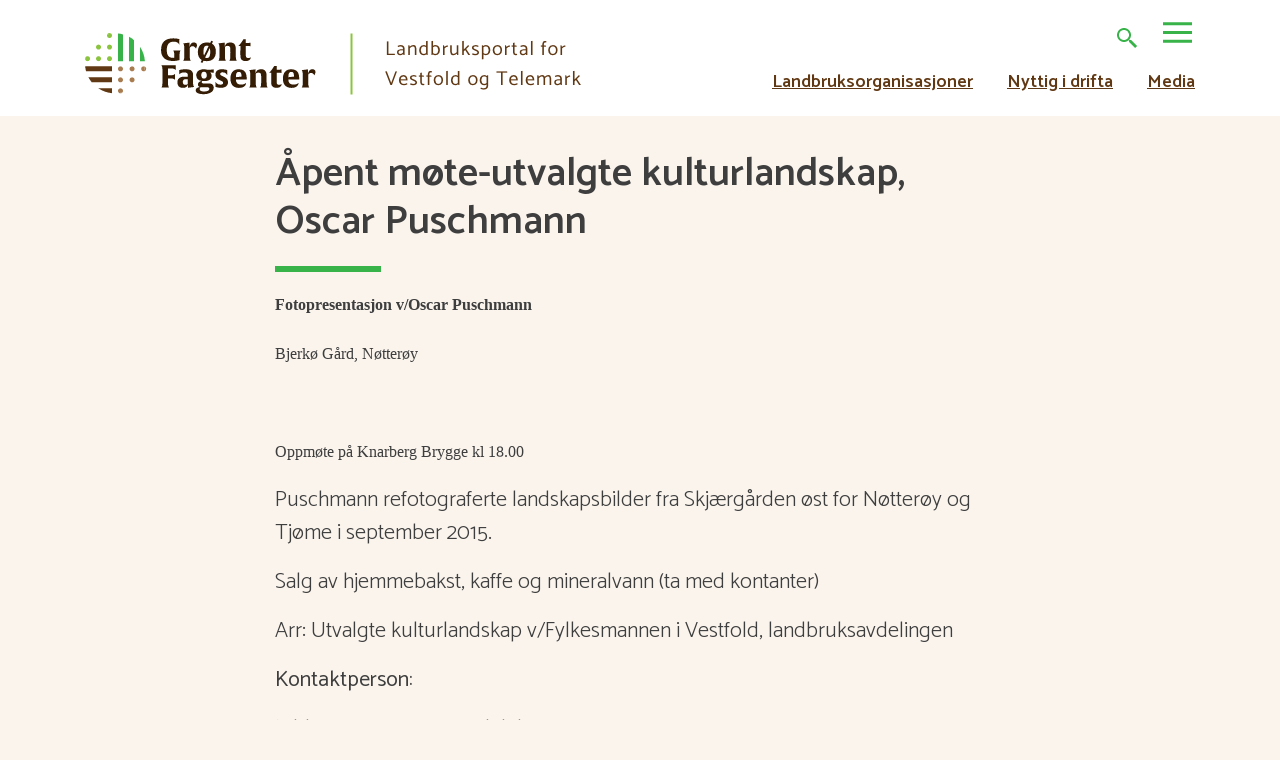

--- FILE ---
content_type: text/html; charset=UTF-8
request_url: https://www.grontfagsenter.no/nyheter/apent-mote-utvalgte-kulturlandskap-oscar-puschmann/
body_size: 15350
content:
<!doctype html>
<html lang="nb-NO" class="no-js">
	<head>
		<meta charset="UTF-8">
		<title>Åpent møte-utvalgte kulturlandskap, Oscar Puschmann - Grønt Fagsenter</title>
		
		<link href="https://grontfagsenter.no/wp-content/uploads/2019/12/gf-ikon.png" rel="shortcut icon">
		<link href="https://grontfagsenter.no/wp-content/uploads/2019/12/gf-ikon.png" rel="apple-touch-icon-precomposed">
		<meta http-equiv="X-UA-Compatible" content="IE=edge,chrome=1">
		<meta name="viewport" content="width=device-width, initial-scale=1.0">
		<meta name="description" content="Landbruksportalen Grønt Fagsente er den viktigste informasjonskanalen til bøndene i Vestfold. Nå utvides horisonten og vi blir en nettportal for landbruket i Vestfold og Telemark!">
		<link rel="stylesheet" href="https://stackpath.bootstrapcdn.com/bootstrap/4.3.1/css/bootstrap.min.css" integrity="sha384-ggOyR0iXCbMQv3Xipma34MD+dH/1fQ784/j6cY/iJTQUOhcWr7x9JvoRxT2MZw1T" crossorigin="anonymous">
		<link rel="stylesheet" href="https://www.grontfagsenter.no/wp-content/themes/grontfagsenter/style.css?v=2">
		<link href="https://fonts.googleapis.com/css?family=Catamaran:300,400,600&display=swap" rel="stylesheet">
		<script src="https://cdnjs.cloudflare.com/ajax/libs/jquery/3.5.1/jquery.min.js"></script>    
		<meta name='robots' content='index, follow, max-image-preview:large, max-snippet:-1, max-video-preview:-1' />

	<!-- This site is optimized with the Yoast SEO plugin v26.8 - https://yoast.com/product/yoast-seo-wordpress/ -->
	<link rel="canonical" href="https://www.grontfagsenter.no/nyheter/apent-mote-utvalgte-kulturlandskap-oscar-puschmann/" />
	<meta property="og:locale" content="nb_NO" />
	<meta property="og:type" content="article" />
	<meta property="og:title" content="Åpent møte-utvalgte kulturlandskap, Oscar Puschmann - Grønt Fagsenter" />
	<meta property="og:description" content="Fotopresentasjon v/Oscar Puschmann      Bjerk&oslash; G&aring;rd, N&oslash;tter&oslash;y&nbsp;      &nbsp;     Oppm&oslash;te p&aring; Knarberg Brygge kl 18.00      Puschmann refotograferte landskapsbilder fra Skj&aelig;rg&aring;rden &oslash;st for N&oslash;tter&oslash;y og Tj&oslash;me i september 2015.      Salg av hjemmebakst, kaffe og mineralvann (ta med kontanter)           Arr: Utvalgte kulturlandskap v/Fylkesmannen i Vestfold, landbruksavdelingen      Kontaktperson:&nbsp;      Hilde Marianne Lien, Mobil tlf. 906 77 316E-post: fmvehml@fylkesmannen.no&nbsp;      &nbsp;      Last ned invitasjonen Sommertreff UKL      &nbsp;" />
	<meta property="og:url" content="https://www.grontfagsenter.no/nyheter/apent-mote-utvalgte-kulturlandskap-oscar-puschmann/" />
	<meta property="og:site_name" content="Grønt Fagsenter" />
	<meta property="article:published_time" content="2019-11-08T14:23:47+00:00" />
	<meta property="article:modified_time" content="2019-11-10T21:20:04+00:00" />
	<meta property="og:image" content="https://www.grontfagsenter.no/wp-content/uploads/2019/12/gf-fb.jpg" />
	<meta property="og:image:width" content="1200" />
	<meta property="og:image:height" content="621" />
	<meta property="og:image:type" content="image/jpeg" />
	<meta name="author" content="gront_admin" />
	<meta name="twitter:card" content="summary_large_image" />
	<script type="application/ld+json" class="yoast-schema-graph">{"@context":"https://schema.org","@graph":[{"@type":"Article","@id":"https://www.grontfagsenter.no/nyheter/apent-mote-utvalgte-kulturlandskap-oscar-puschmann/#article","isPartOf":{"@id":"https://www.grontfagsenter.no/nyheter/apent-mote-utvalgte-kulturlandskap-oscar-puschmann/"},"author":{"name":"gront_admin","@id":"https://www.grontfagsenter.no/#/schema/person/ba052eda0030460477898acd260dd86e"},"headline":"Åpent møte-utvalgte kulturlandskap, Oscar Puschmann","datePublished":"2019-11-08T14:23:47+00:00","dateModified":"2019-11-10T21:20:04+00:00","mainEntityOfPage":{"@id":"https://www.grontfagsenter.no/nyheter/apent-mote-utvalgte-kulturlandskap-oscar-puschmann/"},"wordCount":6,"commentCount":0,"articleSection":["Nyheter"],"inLanguage":"nb-NO","potentialAction":[{"@type":"CommentAction","name":"Comment","target":["https://www.grontfagsenter.no/nyheter/apent-mote-utvalgte-kulturlandskap-oscar-puschmann/#respond"]}]},{"@type":"WebPage","@id":"https://www.grontfagsenter.no/nyheter/apent-mote-utvalgte-kulturlandskap-oscar-puschmann/","url":"https://www.grontfagsenter.no/nyheter/apent-mote-utvalgte-kulturlandskap-oscar-puschmann/","name":"Åpent møte-utvalgte kulturlandskap, Oscar Puschmann - Grønt Fagsenter","isPartOf":{"@id":"https://www.grontfagsenter.no/#website"},"datePublished":"2019-11-08T14:23:47+00:00","dateModified":"2019-11-10T21:20:04+00:00","author":{"@id":"https://www.grontfagsenter.no/#/schema/person/ba052eda0030460477898acd260dd86e"},"breadcrumb":{"@id":"https://www.grontfagsenter.no/nyheter/apent-mote-utvalgte-kulturlandskap-oscar-puschmann/#breadcrumb"},"inLanguage":"nb-NO","potentialAction":[{"@type":"ReadAction","target":["https://www.grontfagsenter.no/nyheter/apent-mote-utvalgte-kulturlandskap-oscar-puschmann/"]}]},{"@type":"BreadcrumbList","@id":"https://www.grontfagsenter.no/nyheter/apent-mote-utvalgte-kulturlandskap-oscar-puschmann/#breadcrumb","itemListElement":[{"@type":"ListItem","position":1,"name":"Hjem","item":"https://www.grontfagsenter.no/"},{"@type":"ListItem","position":2,"name":"Åpent møte-utvalgte kulturlandskap, Oscar Puschmann"}]},{"@type":"WebSite","@id":"https://www.grontfagsenter.no/#website","url":"https://www.grontfagsenter.no/","name":"Grønt Fagsenter","description":"Landbruksportalen Grønt Fagsente er den viktigste informasjonskanalen til bøndene i Vestfold. Nå utvides horisonten og vi blir en nettportal for landbruket i Vestfold og Telemark!","potentialAction":[{"@type":"SearchAction","target":{"@type":"EntryPoint","urlTemplate":"https://www.grontfagsenter.no/?s={search_term_string}"},"query-input":{"@type":"PropertyValueSpecification","valueRequired":true,"valueName":"search_term_string"}}],"inLanguage":"nb-NO"},{"@type":"Person","@id":"https://www.grontfagsenter.no/#/schema/person/ba052eda0030460477898acd260dd86e","name":"gront_admin","image":{"@type":"ImageObject","inLanguage":"nb-NO","@id":"https://www.grontfagsenter.no/#/schema/person/image/","url":"https://secure.gravatar.com/avatar/e32aa33472e9e85ab120e9bba303fdda1a9e8a9fc57c3262dac2d49463ebd216?s=96&d=mm&r=g","contentUrl":"https://secure.gravatar.com/avatar/e32aa33472e9e85ab120e9bba303fdda1a9e8a9fc57c3262dac2d49463ebd216?s=96&d=mm&r=g","caption":"gront_admin"},"url":"https://www.grontfagsenter.no/author/gront_admin/"}]}</script>
	<!-- / Yoast SEO plugin. -->


<link rel='dns-prefetch' href='//static.addtoany.com' />
<link rel='dns-prefetch' href='//cdn.polyfill.io' />
<link rel='dns-prefetch' href='//ajax.googleapis.com' />
<link rel="alternate" title="oEmbed (JSON)" type="application/json+oembed" href="https://www.grontfagsenter.no/wp-json/oembed/1.0/embed?url=https%3A%2F%2Fwww.grontfagsenter.no%2Fnyheter%2Fapent-mote-utvalgte-kulturlandskap-oscar-puschmann%2F" />
<link rel="alternate" title="oEmbed (XML)" type="text/xml+oembed" href="https://www.grontfagsenter.no/wp-json/oembed/1.0/embed?url=https%3A%2F%2Fwww.grontfagsenter.no%2Fnyheter%2Fapent-mote-utvalgte-kulturlandskap-oscar-puschmann%2F&#038;format=xml" />
		
	<style id='wp-img-auto-sizes-contain-inline-css' type='text/css'>
img:is([sizes=auto i],[sizes^="auto," i]){contain-intrinsic-size:3000px 1500px}
/*# sourceURL=wp-img-auto-sizes-contain-inline-css */
</style>
<style id='wp-emoji-styles-inline-css' type='text/css'>

	img.wp-smiley, img.emoji {
		display: inline !important;
		border: none !important;
		box-shadow: none !important;
		height: 1em !important;
		width: 1em !important;
		margin: 0 0.07em !important;
		vertical-align: -0.1em !important;
		background: none !important;
		padding: 0 !important;
	}
/*# sourceURL=wp-emoji-styles-inline-css */
</style>
<style id='classic-theme-styles-inline-css' type='text/css'>
/*! This file is auto-generated */
.wp-block-button__link{color:#fff;background-color:#32373c;border-radius:9999px;box-shadow:none;text-decoration:none;padding:calc(.667em + 2px) calc(1.333em + 2px);font-size:1.125em}.wp-block-file__button{background:#32373c;color:#fff;text-decoration:none}
/*# sourceURL=/wp-includes/css/classic-themes.min.css */
</style>
<link rel='stylesheet' id='wpmf-gallery-popup-style-css' href='https://www.grontfagsenter.no/wp-content/plugins/wp-media-folder/assets/css/display-gallery/magnific-popup.css?ver=6.1.9' type='text/css' media='all' />
<link rel='stylesheet' id='addtoany-css' href='https://www.grontfagsenter.no/wp-content/plugins/add-to-any/addtoany.min.css?ver=1.16' type='text/css' media='all' />
<link rel='stylesheet' id='fullcalendar-min-css-css' href='https://www.grontfagsenter.no/wp-content/plugins/calendar-anything/assets/fullcalendar/packages/core/main.min.css?ver=aed713761e1b3352137622767ceedf9b' type='text/css' media='all' />
<style id='fullcalendar-min-css-inline-css' type='text/css'>
.cmcal-calendar-container.cmcal-calendar-9  
                                body .fc,.cmcal-calendar-container.cmcal-calendar-9 
                                .fc ,.cmcal-calendar-container.cmcal-calendar-9    
                                .fc button,.cmcal-calendar-container.cmcal-calendar-9 
                                .fc a,.cmcal-calendar-container.cmcal-calendar-9 
                                .fc h2
                                 {font-family:Catamaran;font-size:16px;text-align:left; }.cmcal-calendar-container.cmcal-calendar-9 
                                .fc-toolbar {background-color:#37b34a; }.cmcal-calendar-container.cmcal-calendar-9 
                                .fc-toolbar .fc-button {background-color:transparent; }.cmcal-calendar-container.cmcal-calendar-9 
                                .fc-toolbar .fc-button:hover,.cmcal-calendar-container.cmcal-calendar-9 
                                .fc-toolbar .fc-button.fc-button-active {background-color:transparent; }.cmcal-calendar-container.cmcal-calendar-9 
                                .fc-toolbar .fc-button.fc-state-disabled {background-color:transparent; }.cmcal-calendar-container.cmcal-calendar-9 
                                .fc-toolbar
                                 {margin-bottom:15px; }.cmcal-calendar-container.cmcal-calendar-9 
                    .fc-day-number,.cmcal-calendar-container.cmcal-calendar-9 
                    .fc-other-month .fc-day-number
                     {line-height:20px;width:20px;display:inline-block; }.cmcal-calendar-container.cmcal-calendar-9 
                                .fc-day-number {background-color:transparent; }.cmcal-calendar-container.cmcal-calendar-9 
                                .fc-today .fc-day-number {background-color:#37b34a !important; }.cmcal-calendar-container.cmcal-calendar-9 
                                .fc-dayGridMonth-view .fc-week:nth-child(odd) .fc-bg table td:nth-child(odd) ,.cmcal-calendar-container.cmcal-calendar-9 
                                .fc-dayGridMonth-view .fc-week:nth-child(even) .fc-bg table td:nth-child(even)  {background-color:#ffffff; }.cmcal-calendar-container.cmcal-calendar-9 
                                .fc-dayGridMonth-view .fc-week:nth-child(even) .fc-bg table td:nth-child(odd) ,.cmcal-calendar-container.cmcal-calendar-9 
                                .fc-dayGridMonth-view .fc-week:nth-child(odd) .fc-bg table td:nth-child(even) {background-color:#fcfcfc; }.cmcal-calendar-container.cmcal-calendar-9 
                                .fc .fc-row td.fc-day-top,.cmcal-calendar-container.cmcal-calendar-9  
                                .fc .fc-row td.fc-day-top a,.cmcal-calendar-container.cmcal-calendar-9  
                                .fc .fc-bg td.fc-day,.cmcal-calendar-container.cmcal-calendar-9 
                                 {color:#0a0a0a; }.cmcal-calendar-container.cmcal-calendar-9 
                                .fc-today .fc-day-number,.cmcal-calendar-container.cmcal-calendar-9 
                                .fc .fc-row td.fc-today a,.cmcal-calendar-container.cmcal-calendar-9  
                                 {color:#5b5b5b; }.cmcal-calendar-container.cmcal-calendar-9 
                                .fc-other-month .fc-day-number,.cmcal-calendar-container.cmcal-calendar-9  
                                .fc .fc-bg td.fc-day.fc-other-month,.cmcal-calendar-container.cmcal-calendar-9 
                                .fc .fc-row td.fc-day-top.fc-other-month a
                                 {color:#636363; }.cmcal-calendar-container.cmcal-calendar-9 
                                .fc .fc-content-skeleton .fc-day-top.has-events .fc-day-number {font-family:Catamaran;line-height:20px;color:#37b34a; }.cmcal-calendar-container.cmcal-calendar-9 
                                .fc-event,.cmcal-calendar-container.cmcal-calendar-9                                 
                                .fc-list-table .fc-list-item .fc-widget-content {background-color:#a3405a; }.cmcal-calendar-container.cmcal-calendar-9 
                                .fc-event-container,.cmcal-calendar-container.cmcal-calendar-9 
                                a.fc-event,.cmcal-calendar-container.cmcal-calendar-9 
                                .fc-unthemed td.fc-event-container .fc-event,.cmcal-calendar-container.cmcal-calendar-9 
                                .fc-list-item td,.cmcal-calendar-container.cmcal-calendar-9 
                                .fc-list-item td a
                                 {font-family:Catamaran;color:#ffffff; }.cmcal-calendar-container.cmcal-calendar-9 
                                .fc-event,.cmcal-calendar-container.cmcal-calendar-9 
                                .fc-event.fc-h-event,.cmcal-calendar-container.cmcal-calendar-9 
                                .fc .fc-list-item td.fc-widget-content
                                 {padding-top:5px;padding-right:5px;padding-bottom:5px;padding-left:5px; } 
.cmcal-calendar-container.cmcal-calendar-10  
                                body .fc,.cmcal-calendar-container.cmcal-calendar-10 
                                .fc ,.cmcal-calendar-container.cmcal-calendar-10    
                                .fc button,.cmcal-calendar-container.cmcal-calendar-10 
                                .fc a,.cmcal-calendar-container.cmcal-calendar-10 
                                .fc h2
                                 {font-family:Catamaran;font-size:16px;text-align:left; }.cmcal-calendar-container.cmcal-calendar-10 
                                .fc-toolbar {background-color:#37b34a; }.cmcal-calendar-container.cmcal-calendar-10 
                                .fc-toolbar .fc-button {background-color:#ffffff; }.cmcal-calendar-container.cmcal-calendar-10 
                                .fc-toolbar .fc-button:hover,.cmcal-calendar-container.cmcal-calendar-10 
                                .fc-toolbar .fc-button.fc-button-active {background-color:#407f23; }.cmcal-calendar-container.cmcal-calendar-10 
                                .fc-button,.cmcal-calendar-container.cmcal-calendar-10 
                                .fc-state-default.fc-corner-right,.cmcal-calendar-container.cmcal-calendar-10 
                                .fc-state-default.fc-corner-left
                                 {border-top-left-radius:5px;border-top-right-radius:5px;border-bottom-left-radius:5px;border-bottom-right-radius:5px; }.cmcal-calendar-container.cmcal-calendar-10 
                                 .fc-toolbar .fc-button
                                 {color:#000000; }.cmcal-calendar-container.cmcal-calendar-10 
                                .fc-toolbar .fc-button:hover,.cmcal-calendar-container.cmcal-calendar-10 
                                .fc-toolbar .fc-button.fc-button-active {color:#ffffff; }.cmcal-calendar-container.cmcal-calendar-10 
                                .fc-toolbar
                                 {margin-bottom:15px; }.cmcal-calendar-container.cmcal-calendar-10 
                                .fc-toolbar
                                 {padding-top:10px;padding-right:10px;padding-bottom:5px;padding-left:10px; }.cmcal-calendar-container.cmcal-calendar-10 
                                .fc button,.cmcal-calendar-container.cmcal-calendar-10 
                                .fc-button.fc-button-active,.cmcal-calendar-container.cmcal-calendar-10 
                                .fc-center h2
                                 {padding-top:8px;padding-right:12px;padding-bottom:8px;padding-left:12px; }.cmcal-calendar-container.cmcal-calendar-10 
                    .fc-day-number,.cmcal-calendar-container.cmcal-calendar-10 
                    .fc-other-month .fc-day-number
                     {line-height:20px;width:20px;display:inline-block; }.cmcal-calendar-container.cmcal-calendar-10 
                                .fc-day-number {background-color:transparent; }.cmcal-calendar-container.cmcal-calendar-10 
                                .fc-today .fc-day-number {background-color:#37b34a !important; }.cmcal-calendar-container.cmcal-calendar-10 
                                .fc-dayGridMonth-view .fc-week:nth-child(odd) .fc-bg table td:nth-child(odd) ,.cmcal-calendar-container.cmcal-calendar-10 
                                .fc-dayGridMonth-view .fc-week:nth-child(even) .fc-bg table td:nth-child(even)  {background-color:#ffffff; }.cmcal-calendar-container.cmcal-calendar-10 
                                .fc-dayGridMonth-view .fc-week:nth-child(even) .fc-bg table td:nth-child(odd) ,.cmcal-calendar-container.cmcal-calendar-10 
                                .fc-dayGridMonth-view .fc-week:nth-child(odd) .fc-bg table td:nth-child(even) {background-color:#fcfcfc; }.cmcal-calendar-container.cmcal-calendar-10 
                                .fc .fc-row td.fc-day-top,.cmcal-calendar-container.cmcal-calendar-10  
                                .fc .fc-row td.fc-day-top a,.cmcal-calendar-container.cmcal-calendar-10  
                                .fc .fc-bg td.fc-day,.cmcal-calendar-container.cmcal-calendar-10 
                                 {color:#0a0a0a; }.cmcal-calendar-container.cmcal-calendar-10 
                                .fc-today .fc-day-number,.cmcal-calendar-container.cmcal-calendar-10 
                                .fc .fc-row td.fc-today a,.cmcal-calendar-container.cmcal-calendar-10  
                                 {color:#5b5b5b; }.cmcal-calendar-container.cmcal-calendar-10 
                                .fc-other-month .fc-day-number,.cmcal-calendar-container.cmcal-calendar-10  
                                .fc .fc-bg td.fc-day.fc-other-month,.cmcal-calendar-container.cmcal-calendar-10 
                                .fc .fc-row td.fc-day-top.fc-other-month a
                                 {color:#636363; }.cmcal-calendar-container.cmcal-calendar-10 
                                .fc .fc-content-skeleton .fc-day-top.has-events .fc-day-number {font-family:Catamaran;line-height:20px;color:#37b34a; }.cmcal-calendar-container.cmcal-calendar-10 
                                .fc-event,.cmcal-calendar-container.cmcal-calendar-10                                 
                                .fc-list-table .fc-list-item .fc-widget-content {background-color:#a3405a; }.cmcal-calendar-container.cmcal-calendar-10 
                                .fc-event-container,.cmcal-calendar-container.cmcal-calendar-10 
                                a.fc-event,.cmcal-calendar-container.cmcal-calendar-10 
                                .fc-unthemed td.fc-event-container .fc-event,.cmcal-calendar-container.cmcal-calendar-10 
                                .fc-list-item td,.cmcal-calendar-container.cmcal-calendar-10 
                                .fc-list-item td a
                                 {font-family:Catamaran;color:#ffffff; }.cmcal-calendar-container.cmcal-calendar-10 
                                .fc-event,.cmcal-calendar-container.cmcal-calendar-10 
                                .fc-event.fc-h-event,.cmcal-calendar-container.cmcal-calendar-10 
                                .fc .fc-list-item td.fc-widget-content
                                 {padding-top:5px;padding-right:5px;padding-bottom:5px;padding-left:5px; } 
.cmcal-calendar-container.cmcal-calendar-21  
                                body .fc,.cmcal-calendar-container.cmcal-calendar-21 
                                .fc ,.cmcal-calendar-container.cmcal-calendar-21    
                                .fc button,.cmcal-calendar-container.cmcal-calendar-21 
                                .fc a,.cmcal-calendar-container.cmcal-calendar-21 
                                .fc h2
                                 {font-family:Catamaran;font-size:16px;text-align:left; }.cmcal-calendar-container.cmcal-calendar-21 
                                .fc-toolbar {background-color:#37b34a; }.cmcal-calendar-container.cmcal-calendar-21 
                                .fc-toolbar .fc-button {background-color:#ffffff; }.cmcal-calendar-container.cmcal-calendar-21 
                                .fc-toolbar .fc-button:hover,.cmcal-calendar-container.cmcal-calendar-21 
                                .fc-toolbar .fc-button.fc-button-active {background-color:#407f23; }.cmcal-calendar-container.cmcal-calendar-21 
                                .fc-toolbar .fc-button.fc-state-disabled {background-color:transparent; }.cmcal-calendar-container.cmcal-calendar-21 
                                .fc-button,.cmcal-calendar-container.cmcal-calendar-21 
                                .fc-state-default.fc-corner-right,.cmcal-calendar-container.cmcal-calendar-21 
                                .fc-state-default.fc-corner-left
                                 {border-top-left-radius:5px;border-top-right-radius:5px;border-bottom-left-radius:5px;border-bottom-right-radius:5px; }.cmcal-calendar-container.cmcal-calendar-21 
                                 .fc-toolbar .fc-button
                                 {color:#000000; }.cmcal-calendar-container.cmcal-calendar-21 
                                .fc-toolbar .fc-button:hover,.cmcal-calendar-container.cmcal-calendar-21 
                                .fc-toolbar .fc-button.fc-button-active {color:#ffffff; }.cmcal-calendar-container.cmcal-calendar-21 
                                .fc-toolbar h2
                                 {font-size:1.2em;line-height:1em;text-transform:capitalize;color:#ffffff; }.cmcal-calendar-container.cmcal-calendar-21 
                                .fc-toolbar
                                 {margin-bottom:15px; }.cmcal-calendar-container.cmcal-calendar-21 
                                .fc-toolbar
                                 {padding-top:5px;padding-right:10px;padding-bottom:5px;padding-left:10px; }.cmcal-calendar-container.cmcal-calendar-21 
                                .fc button,.cmcal-calendar-container.cmcal-calendar-21 
                                .fc-button.fc-button-active,.cmcal-calendar-container.cmcal-calendar-21 
                                .fc-center h2
                                 {padding-top:5px;padding-right:5px;padding-bottom:5px;padding-left:5px; }.cmcal-calendar-container.cmcal-calendar-21 
                    .fc-day-number,.cmcal-calendar-container.cmcal-calendar-21 
                    .fc-other-month .fc-day-number
                     {line-height:20px;width:20px;display:inline-block; }.cmcal-calendar-container.cmcal-calendar-21 
                                .fc-day-number {background-color:transparent; }.cmcal-calendar-container.cmcal-calendar-21 
                                .fc-today .fc-day-number {background-color:#37b34a !important; }.cmcal-calendar-container.cmcal-calendar-21 
                                .fc-dayGridMonth-view .fc-week:nth-child(odd) .fc-bg table td:nth-child(odd) ,.cmcal-calendar-container.cmcal-calendar-21 
                                .fc-dayGridMonth-view .fc-week:nth-child(even) .fc-bg table td:nth-child(even)  {background-color:#ffffff; }.cmcal-calendar-container.cmcal-calendar-21 
                                .fc-dayGridMonth-view .fc-week:nth-child(even) .fc-bg table td:nth-child(odd) ,.cmcal-calendar-container.cmcal-calendar-21 
                                .fc-dayGridMonth-view .fc-week:nth-child(odd) .fc-bg table td:nth-child(even) {background-color:#fcfcfc; }.cmcal-calendar-container.cmcal-calendar-21 
                                .fc .fc-row td.fc-day-top,.cmcal-calendar-container.cmcal-calendar-21  
                                .fc .fc-row td.fc-day-top a,.cmcal-calendar-container.cmcal-calendar-21  
                                .fc .fc-bg td.fc-day,.cmcal-calendar-container.cmcal-calendar-21 
                                 {color:#0a0a0a; }.cmcal-calendar-container.cmcal-calendar-21 
                                .fc-today .fc-day-number,.cmcal-calendar-container.cmcal-calendar-21 
                                .fc .fc-row td.fc-today a,.cmcal-calendar-container.cmcal-calendar-21  
                                 {color:#5b5b5b; }.cmcal-calendar-container.cmcal-calendar-21 
                                .fc-other-month .fc-day-number,.cmcal-calendar-container.cmcal-calendar-21  
                                .fc .fc-bg td.fc-day.fc-other-month,.cmcal-calendar-container.cmcal-calendar-21 
                                .fc .fc-row td.fc-day-top.fc-other-month a
                                 {color:#636363; }.cmcal-calendar-container.cmcal-calendar-21 
                                .fc .fc-content-skeleton .fc-day-top.has-events .fc-day-number {font-family:Catamaran;line-height:20px;color:#37b34a; }.cmcal-calendar-container.cmcal-calendar-21 
                                .fc-event,.cmcal-calendar-container.cmcal-calendar-21                                 
                                .fc-list-table .fc-list-item .fc-widget-content {background-color:#a3405a; }.cmcal-calendar-container.cmcal-calendar-21 
                                .fc-event-container,.cmcal-calendar-container.cmcal-calendar-21 
                                a.fc-event,.cmcal-calendar-container.cmcal-calendar-21 
                                .fc-unthemed td.fc-event-container .fc-event,.cmcal-calendar-container.cmcal-calendar-21 
                                .fc-list-item td,.cmcal-calendar-container.cmcal-calendar-21 
                                .fc-list-item td a
                                 {font-family:Catamaran;color:#ffffff; }.cmcal-calendar-container.cmcal-calendar-21 
                                .fc-event,.cmcal-calendar-container.cmcal-calendar-21 
                                .fc-list-item .fc-widget-content
                                 {margin-bottom:3px; }.cmcal-calendar-container.cmcal-calendar-21 
                                .fc-event,.cmcal-calendar-container.cmcal-calendar-21 
                                .fc-event.fc-h-event,.cmcal-calendar-container.cmcal-calendar-21 
                                .fc .fc-list-item td.fc-widget-content
                                 {padding-top:5px;padding-right:5px;padding-bottom:5px;padding-left:5px; } 
/*# sourceURL=fullcalendar-min-css-inline-css */
</style>
<link rel='stylesheet' id='fullcalendar-daygrid-min-css-css' href='https://www.grontfagsenter.no/wp-content/plugins/calendar-anything/assets/fullcalendar/packages/daygrid/main.min.css?ver=aed713761e1b3352137622767ceedf9b' type='text/css' media='all' />
<link rel='stylesheet' id='fullcalendar-timegrid-min-css-css' href='https://www.grontfagsenter.no/wp-content/plugins/calendar-anything/assets/fullcalendar/packages/timegrid/main.min.css?ver=aed713761e1b3352137622767ceedf9b' type='text/css' media='all' />
<link rel='stylesheet' id='fullcalendar-list-min-css-css' href='https://www.grontfagsenter.no/wp-content/plugins/calendar-anything/assets/fullcalendar/packages/list/main.min.css?ver=aed713761e1b3352137622767ceedf9b' type='text/css' media='all' />
<link rel='stylesheet' id='select2-css-css' href='https://www.grontfagsenter.no/wp-content/plugins/calendar-anything/assets/select2/select2.min.css?ver=aed713761e1b3352137622767ceedf9b' type='text/css' media='all' />
<link rel='stylesheet' id='jquery-ui-css' href='https://ajax.googleapis.com/ajax/libs/jqueryui/1.8/themes/base/jquery-ui.css?ver=aed713761e1b3352137622767ceedf9b' type='text/css' media='all' />
<link rel='stylesheet' id='wp-paginate-css' href='https://www.grontfagsenter.no/wp-content/plugins/wp-paginate/css/wp-paginate.css?ver=2.2.4' type='text/css' media='screen' />
<script type="text/javascript" id="addtoany-core-js-before">
/* <![CDATA[ */
window.a2a_config=window.a2a_config||{};a2a_config.callbacks=[];a2a_config.overlays=[];a2a_config.templates={};a2a_localize = {
	Share: "Share",
	Save: "Save",
	Subscribe: "Subscribe",
	Email: "Email",
	Bookmark: "Bookmark",
	ShowAll: "Show all",
	ShowLess: "Show less",
	FindServices: "Find service(s)",
	FindAnyServiceToAddTo: "Instantly find any service to add to",
	PoweredBy: "Powered by",
	ShareViaEmail: "Share via email",
	SubscribeViaEmail: "Subscribe via email",
	BookmarkInYourBrowser: "Bookmark in your browser",
	BookmarkInstructions: "Press Ctrl+D or \u2318+D to bookmark this page",
	AddToYourFavorites: "Add to your favorites",
	SendFromWebOrProgram: "Send from any email address or email program",
	EmailProgram: "Email program",
	More: "More&#8230;",
	ThanksForSharing: "Thanks for sharing!",
	ThanksForFollowing: "Thanks for following!"
};


//# sourceURL=addtoany-core-js-before
/* ]]> */
</script>
<script type="text/javascript" defer src="https://static.addtoany.com/menu/page.js" id="addtoany-core-js"></script>
<script type="text/javascript" src="https://cdn.polyfill.io/v2/polyfill.min.js?features=Intl.%7Elocale.en&amp;ver=aed713761e1b3352137622767ceedf9b" id="fullcalendar_safari_polyfix-js"></script>
<script type="text/javascript" src="https://www.grontfagsenter.no/wp-content/plugins/calendar-anything/assets/select2/select2.full.min.js?ver=aed713761e1b3352137622767ceedf9b" id="select2-js-js"></script>
<link rel="https://api.w.org/" href="https://www.grontfagsenter.no/wp-json/" /><link rel="alternate" title="JSON" type="application/json" href="https://www.grontfagsenter.no/wp-json/wp/v2/posts/1198" /><link rel="EditURI" type="application/rsd+xml" title="RSD" href="https://www.grontfagsenter.no/xmlrpc.php?rsd" />

		<!-- GA Google Analytics @ https://m0n.co/ga -->
		<script async src="https://www.googletagmanager.com/gtag/js?id=G-HZX3RCVE5W"></script>
		<script>
			window.dataLayer = window.dataLayer || [];
			function gtag(){dataLayer.push(arguments);}
			gtag('js', new Date());
			gtag('config', 'G-HZX3RCVE5W');
		</script>

			<style type="text/css" id="wp-custom-css">
			@media(min-width: 1100px){
	 html .home main {
	margin-top: 80px !important;
} 
}

html body section .textbox-right a, .textbox-right .profile2 a  {
	color: #fff !important;
}
body .wp-caption {
		max-width: 100% !important;
		width: 100% !important;
	}	
body .wp-caption img {
	 width: 100% !important;
	}



#bedrifter h3 {
	padding-bottom: 15px;
	border-bottom: 6px solid #37B34A;
}
#bedrifter strong {

	display: inline-block;
}
#kalender .col-md-8 {
	max-width: 100%;
	width: 100% !important;
	flex: 0 0 100%;
	margin: 30px 0px;
}
.container>p {
	max-width: 650px;
	margin: 20px auto;
}
li * {
	vertical-align: top;
}
#melding {
	margin-bottom: 0px;
}
@media(min-width: 992px){
	#melding {
		margin-top: -30px;
	}
	#melding h3 {
		margin-bottom: 10px;
	}
	#melding .textbox-wrapper.hasbg {
		padding: 20px;
	}
	#melding p {
		max-width: 1000px;
	}
}
.navigation {
	width: 100%;
}

.textbox .ad img {
	max-height: 45px !important; 
}
#annonsersmaa .textbox-wrapper {
	text-align: center !important;
}
@media(min-width: 992px){
	.cmcal-pastday-event {
		opacity: 0.9;
		background-color: #ccc !important;
		color: #333 !important;
	}
.fc-event br {
	display: none !important;
}
.fc-event small {
	opacity: 0;
	max-height: 0px;
	display: block !important;
	overflow: hidden;
	transition: all 0.3s ease;
}
.fc-event:hover small {
	opacity: 1;
	max-height: 50px;
}
.fc-event {
	overflow: hidden;
	max-height: 20px;
	transition: all 0.3s ease;
}
.fc-event:hover {
	max-height: 200px;
}
	}
.carousel-control-prev-icon,.carousel-control-next-icon {
	background-color: #37B34A !important;
	padding: 10px;
	width: 35px;
	background-size: 50% 50%;
	height: 35px;
	border-radius: 5px;
}
		</style>
		
	<style id='global-styles-inline-css' type='text/css'>
:root{--wp--preset--aspect-ratio--square: 1;--wp--preset--aspect-ratio--4-3: 4/3;--wp--preset--aspect-ratio--3-4: 3/4;--wp--preset--aspect-ratio--3-2: 3/2;--wp--preset--aspect-ratio--2-3: 2/3;--wp--preset--aspect-ratio--16-9: 16/9;--wp--preset--aspect-ratio--9-16: 9/16;--wp--preset--color--black: #000000;--wp--preset--color--cyan-bluish-gray: #abb8c3;--wp--preset--color--white: #ffffff;--wp--preset--color--pale-pink: #f78da7;--wp--preset--color--vivid-red: #cf2e2e;--wp--preset--color--luminous-vivid-orange: #ff6900;--wp--preset--color--luminous-vivid-amber: #fcb900;--wp--preset--color--light-green-cyan: #7bdcb5;--wp--preset--color--vivid-green-cyan: #00d084;--wp--preset--color--pale-cyan-blue: #8ed1fc;--wp--preset--color--vivid-cyan-blue: #0693e3;--wp--preset--color--vivid-purple: #9b51e0;--wp--preset--gradient--vivid-cyan-blue-to-vivid-purple: linear-gradient(135deg,rgb(6,147,227) 0%,rgb(155,81,224) 100%);--wp--preset--gradient--light-green-cyan-to-vivid-green-cyan: linear-gradient(135deg,rgb(122,220,180) 0%,rgb(0,208,130) 100%);--wp--preset--gradient--luminous-vivid-amber-to-luminous-vivid-orange: linear-gradient(135deg,rgb(252,185,0) 0%,rgb(255,105,0) 100%);--wp--preset--gradient--luminous-vivid-orange-to-vivid-red: linear-gradient(135deg,rgb(255,105,0) 0%,rgb(207,46,46) 100%);--wp--preset--gradient--very-light-gray-to-cyan-bluish-gray: linear-gradient(135deg,rgb(238,238,238) 0%,rgb(169,184,195) 100%);--wp--preset--gradient--cool-to-warm-spectrum: linear-gradient(135deg,rgb(74,234,220) 0%,rgb(151,120,209) 20%,rgb(207,42,186) 40%,rgb(238,44,130) 60%,rgb(251,105,98) 80%,rgb(254,248,76) 100%);--wp--preset--gradient--blush-light-purple: linear-gradient(135deg,rgb(255,206,236) 0%,rgb(152,150,240) 100%);--wp--preset--gradient--blush-bordeaux: linear-gradient(135deg,rgb(254,205,165) 0%,rgb(254,45,45) 50%,rgb(107,0,62) 100%);--wp--preset--gradient--luminous-dusk: linear-gradient(135deg,rgb(255,203,112) 0%,rgb(199,81,192) 50%,rgb(65,88,208) 100%);--wp--preset--gradient--pale-ocean: linear-gradient(135deg,rgb(255,245,203) 0%,rgb(182,227,212) 50%,rgb(51,167,181) 100%);--wp--preset--gradient--electric-grass: linear-gradient(135deg,rgb(202,248,128) 0%,rgb(113,206,126) 100%);--wp--preset--gradient--midnight: linear-gradient(135deg,rgb(2,3,129) 0%,rgb(40,116,252) 100%);--wp--preset--font-size--small: 13px;--wp--preset--font-size--medium: 20px;--wp--preset--font-size--large: 36px;--wp--preset--font-size--x-large: 42px;--wp--preset--spacing--20: 0.44rem;--wp--preset--spacing--30: 0.67rem;--wp--preset--spacing--40: 1rem;--wp--preset--spacing--50: 1.5rem;--wp--preset--spacing--60: 2.25rem;--wp--preset--spacing--70: 3.38rem;--wp--preset--spacing--80: 5.06rem;--wp--preset--shadow--natural: 6px 6px 9px rgba(0, 0, 0, 0.2);--wp--preset--shadow--deep: 12px 12px 50px rgba(0, 0, 0, 0.4);--wp--preset--shadow--sharp: 6px 6px 0px rgba(0, 0, 0, 0.2);--wp--preset--shadow--outlined: 6px 6px 0px -3px rgb(255, 255, 255), 6px 6px rgb(0, 0, 0);--wp--preset--shadow--crisp: 6px 6px 0px rgb(0, 0, 0);}:where(.is-layout-flex){gap: 0.5em;}:where(.is-layout-grid){gap: 0.5em;}body .is-layout-flex{display: flex;}.is-layout-flex{flex-wrap: wrap;align-items: center;}.is-layout-flex > :is(*, div){margin: 0;}body .is-layout-grid{display: grid;}.is-layout-grid > :is(*, div){margin: 0;}:where(.wp-block-columns.is-layout-flex){gap: 2em;}:where(.wp-block-columns.is-layout-grid){gap: 2em;}:where(.wp-block-post-template.is-layout-flex){gap: 1.25em;}:where(.wp-block-post-template.is-layout-grid){gap: 1.25em;}.has-black-color{color: var(--wp--preset--color--black) !important;}.has-cyan-bluish-gray-color{color: var(--wp--preset--color--cyan-bluish-gray) !important;}.has-white-color{color: var(--wp--preset--color--white) !important;}.has-pale-pink-color{color: var(--wp--preset--color--pale-pink) !important;}.has-vivid-red-color{color: var(--wp--preset--color--vivid-red) !important;}.has-luminous-vivid-orange-color{color: var(--wp--preset--color--luminous-vivid-orange) !important;}.has-luminous-vivid-amber-color{color: var(--wp--preset--color--luminous-vivid-amber) !important;}.has-light-green-cyan-color{color: var(--wp--preset--color--light-green-cyan) !important;}.has-vivid-green-cyan-color{color: var(--wp--preset--color--vivid-green-cyan) !important;}.has-pale-cyan-blue-color{color: var(--wp--preset--color--pale-cyan-blue) !important;}.has-vivid-cyan-blue-color{color: var(--wp--preset--color--vivid-cyan-blue) !important;}.has-vivid-purple-color{color: var(--wp--preset--color--vivid-purple) !important;}.has-black-background-color{background-color: var(--wp--preset--color--black) !important;}.has-cyan-bluish-gray-background-color{background-color: var(--wp--preset--color--cyan-bluish-gray) !important;}.has-white-background-color{background-color: var(--wp--preset--color--white) !important;}.has-pale-pink-background-color{background-color: var(--wp--preset--color--pale-pink) !important;}.has-vivid-red-background-color{background-color: var(--wp--preset--color--vivid-red) !important;}.has-luminous-vivid-orange-background-color{background-color: var(--wp--preset--color--luminous-vivid-orange) !important;}.has-luminous-vivid-amber-background-color{background-color: var(--wp--preset--color--luminous-vivid-amber) !important;}.has-light-green-cyan-background-color{background-color: var(--wp--preset--color--light-green-cyan) !important;}.has-vivid-green-cyan-background-color{background-color: var(--wp--preset--color--vivid-green-cyan) !important;}.has-pale-cyan-blue-background-color{background-color: var(--wp--preset--color--pale-cyan-blue) !important;}.has-vivid-cyan-blue-background-color{background-color: var(--wp--preset--color--vivid-cyan-blue) !important;}.has-vivid-purple-background-color{background-color: var(--wp--preset--color--vivid-purple) !important;}.has-black-border-color{border-color: var(--wp--preset--color--black) !important;}.has-cyan-bluish-gray-border-color{border-color: var(--wp--preset--color--cyan-bluish-gray) !important;}.has-white-border-color{border-color: var(--wp--preset--color--white) !important;}.has-pale-pink-border-color{border-color: var(--wp--preset--color--pale-pink) !important;}.has-vivid-red-border-color{border-color: var(--wp--preset--color--vivid-red) !important;}.has-luminous-vivid-orange-border-color{border-color: var(--wp--preset--color--luminous-vivid-orange) !important;}.has-luminous-vivid-amber-border-color{border-color: var(--wp--preset--color--luminous-vivid-amber) !important;}.has-light-green-cyan-border-color{border-color: var(--wp--preset--color--light-green-cyan) !important;}.has-vivid-green-cyan-border-color{border-color: var(--wp--preset--color--vivid-green-cyan) !important;}.has-pale-cyan-blue-border-color{border-color: var(--wp--preset--color--pale-cyan-blue) !important;}.has-vivid-cyan-blue-border-color{border-color: var(--wp--preset--color--vivid-cyan-blue) !important;}.has-vivid-purple-border-color{border-color: var(--wp--preset--color--vivid-purple) !important;}.has-vivid-cyan-blue-to-vivid-purple-gradient-background{background: var(--wp--preset--gradient--vivid-cyan-blue-to-vivid-purple) !important;}.has-light-green-cyan-to-vivid-green-cyan-gradient-background{background: var(--wp--preset--gradient--light-green-cyan-to-vivid-green-cyan) !important;}.has-luminous-vivid-amber-to-luminous-vivid-orange-gradient-background{background: var(--wp--preset--gradient--luminous-vivid-amber-to-luminous-vivid-orange) !important;}.has-luminous-vivid-orange-to-vivid-red-gradient-background{background: var(--wp--preset--gradient--luminous-vivid-orange-to-vivid-red) !important;}.has-very-light-gray-to-cyan-bluish-gray-gradient-background{background: var(--wp--preset--gradient--very-light-gray-to-cyan-bluish-gray) !important;}.has-cool-to-warm-spectrum-gradient-background{background: var(--wp--preset--gradient--cool-to-warm-spectrum) !important;}.has-blush-light-purple-gradient-background{background: var(--wp--preset--gradient--blush-light-purple) !important;}.has-blush-bordeaux-gradient-background{background: var(--wp--preset--gradient--blush-bordeaux) !important;}.has-luminous-dusk-gradient-background{background: var(--wp--preset--gradient--luminous-dusk) !important;}.has-pale-ocean-gradient-background{background: var(--wp--preset--gradient--pale-ocean) !important;}.has-electric-grass-gradient-background{background: var(--wp--preset--gradient--electric-grass) !important;}.has-midnight-gradient-background{background: var(--wp--preset--gradient--midnight) !important;}.has-small-font-size{font-size: var(--wp--preset--font-size--small) !important;}.has-medium-font-size{font-size: var(--wp--preset--font-size--medium) !important;}.has-large-font-size{font-size: var(--wp--preset--font-size--large) !important;}.has-x-large-font-size{font-size: var(--wp--preset--font-size--x-large) !important;}
/*# sourceURL=global-styles-inline-css */
</style>
</head>
	<body data-rsssl=1 class="wp-singular post-template-default single single-post postid-1198 single-format-standard wp-theme-grontfagsenter">
		<!-- header -->
		<header class="header" role="banner">
			
			<div class="container">
				<div class="row align-items-end">
					<div class="col-3 col-sm-8 col-md-7 col-xl-6">
						<!-- logo -->
						<div class="logo">
							<a href="https://www.grontfagsenter.no">
								<!-- svg logo - toddmotto.com/mastering-svg-use-for-a-retina-web-fallbacks-with-png-script -->
								<img src="https://www.grontfagsenter.no/wp-content/themes/grontfagsenter/img/full-logo.png" alt="Logo" class="logo-img">
							</a>
						</div>
					</div>
					<!-- /logo -->
					<div class="col text-right">
						<!-- nav -->
						<div class="menu-top">
							<!-- /nav -->
							<div class="search">
								<button class="search-button">
								<svg xmlns="http://www.w3.org/2000/svg" x="0px" y="0px"
									width="24" height="24"
									viewBox="0 0 172 172"
								style=" fill:#000000;"><g fill="none" fill-rule="nonzero" stroke="none" stroke-width="1" stroke-linecap="butt" stroke-linejoin="miter" stroke-miterlimit="10" stroke-dasharray="" stroke-dashoffset="0" font-family="none" font-weight="none" font-size="none" text-anchor="none" style="mix-blend-mode: normal"><path d="M0,172v-172h172v172z" fill="none"></path><g fill="#37B34A"><path d="M64.5,14.33333c-27.6214,0 -50.16667,22.54527 -50.16667,50.16667c0,27.6214 22.54527,50.16667 50.16667,50.16667c12.52732,0 23.97256,-4.67249 32.7819,-12.31771l3.05143,3.05143v9.26628l43,43l14.33333,-14.33333l-43,-43h-9.26628l-3.05143,-3.05143c7.64521,-8.80934 12.31771,-20.25458 12.31771,-32.7819c0,-27.6214 -22.54527,-50.16667 -50.16667,-50.16667zM64.5,28.66667c19.87509,0 35.83333,15.95824 35.83333,35.83333c0,19.87509 -15.95825,35.83333 -35.83333,35.83333c-19.87509,0 -35.83333,-15.95825 -35.83333,-35.83333c0,-19.87509 15.95824,-35.83333 35.83333,-35.83333z"></path></g></g></svg>
								</button>
								<form class="search" method="get" action="https://www.grontfagsenter.no" role="search">
									<input class="search-input" type="search" name="s" placeholder="Søk i artikler.">
									<!--<button class="search-submit" type="submit" role="button"></button>-->
								</form>
							</div>
							<button class="menu-button"><svg id="burger" class="show" xmlns="http://www.w3.org/2000/svg" x="0px" y="0px"
								width="48" height="48"
								viewBox="0 0 172 172"
							style=" fill:#000000;"><g fill="none" fill-rule="nonzero" stroke="none" stroke-width="1" stroke-linecap="butt" stroke-linejoin="miter" stroke-miterlimit="10" stroke-dasharray="" stroke-dashoffset="0" font-family="none" font-weight="none" font-size="none" text-anchor="none" style="mix-blend-mode: normal"><path d="M0,172v-172h172v172z" fill="none"></path><g fill="#37B34A"><path d="M14.33333,78.83333h143.33333v14.33333h-143.33333zM14.33333,35.83333h143.33333v14.33333h-143.33333zM14.33333,121.83333h143.33333v14.33333h-143.33333z"></path></g></g></svg>
							<svg id="close-menu" xmlns="http://www.w3.org/2000/svg" x="0px" y="0px"
								width="50" height="50"
								viewBox="0 0 172 172"
							style=" fill:#000000;"><g fill="none" fill-rule="nonzero" stroke="none" stroke-width="1" stroke-linecap="butt" stroke-linejoin="miter" stroke-miterlimit="10" stroke-dasharray="" stroke-dashoffset="0" font-family="none" font-weight="none" font-size="none" text-anchor="none" style="mix-blend-mode: normal"><path d="M0,172v-172h172v172z" fill="none"></path><g class="close-outlines" fill="#37B34A"><path d="M30.96,13.76c-9.45834,0 -17.2,7.74166 -17.2,17.2v110.08c0,9.45834 7.74166,17.2 17.2,17.2h110.08c9.45834,0 17.2,-7.74166 17.2,-17.2v-110.08c0,-9.45834 -7.74166,-17.2 -17.2,-17.2zM30.96,20.64h110.08c5.73958,0 10.32,4.58042 10.32,10.32v110.08c0,5.73958 -4.58042,10.32 -10.32,10.32h-110.08c-5.73958,0 -10.32,-4.58042 -10.32,-10.32v-110.08c0,-5.73958 4.58042,-10.32 10.32,-10.32zM57.47219,52.60781l-4.86437,4.86437l28.52781,28.52781l-28.52781,28.52781l4.86437,4.86437l28.52781,-28.52781l28.52781,28.52781l4.86437,-4.86437l-28.52781,-28.52781l28.52781,-28.52781l-4.86437,-4.86437l-28.52781,28.52781z"></path></g></g></svg>
							</button>
						</div>
						<div class="menu-bottom">
							<div class="menu-fremhevet-meny-container d-none d-xl-inline-block"><ul id="menu-fremhevet-meny" class="menu"><li id="menu-item-13534" class="menu-item menu-item-type-post_type menu-item-object-page menu-item-13534"><a href="https://www.grontfagsenter.no/landbruksorganisasjoner/">Landbruksorganisasjoner</a></li>
<li id="menu-item-13535" class="menu-item menu-item-type-post_type menu-item-object-page menu-item-13535"><a href="https://www.grontfagsenter.no/nyttig-i-drifta/">Nyttig i drifta</a></li>
<li id="menu-item-13533" class="menu-item menu-item-type-post_type menu-item-object-page menu-item-13533"><a href="https://www.grontfagsenter.no/aktuelle-media-og-fagtidsskrifter/">Media</a></li>
</ul></div>						</div>
					</div>
				</div>
			</div>
			<div class="full-menu profile3-text">
				<div class="menu-hovedmeny-container"><ul id="menu-hovedmeny" class="menu"><li id="menu-item-13536" class="menu-item menu-item-type-post_type menu-item-object-page menu-item-13536"><a href="https://www.grontfagsenter.no/ansatte/">Om oss</a></li>
<li id="menu-item-13559" class="menu-item menu-item-type-post_type menu-item-object-page menu-item-13559"><a href="https://www.grontfagsenter.no/landbruksorganisasjoner/">Landbruksorganisasjoner</a></li>
<li id="menu-item-13555" class="menu-item menu-item-type-post_type menu-item-object-page menu-item-13555"><a href="https://www.grontfagsenter.no/kurs/">Kurs</a></li>
<li id="menu-item-13560" class="menu-item menu-item-type-post_type menu-item-object-page menu-item-13560"><a href="https://www.grontfagsenter.no/nyttig-i-drifta/">Nyttig i drifta</a></li>
<li id="menu-item-13557" class="menu-item menu-item-type-post_type menu-item-object-page menu-item-13557"><a href="https://www.grontfagsenter.no/aktuelle-media-og-fagtidsskrifter/">Aktuelle media og fagtidsskrifter</a></li>
<li id="menu-item-13558" class="menu-item menu-item-type-post_type menu-item-object-page menu-item-13558"><a href="https://www.grontfagsenter.no/grunneierrettigheter/">Grunneierrettigheter</a></li>
<li id="menu-item-13562" class="menu-item menu-item-type-post_type menu-item-object-page menu-item-13562"><a href="https://www.grontfagsenter.no/fakta-og-rapporter/">Fakta og rapporter</a></li>
<li id="menu-item-15181" class="menu-item menu-item-type-post_type menu-item-object-page menu-item-15181"><a href="https://www.grontfagsenter.no/mat-tjenester-og-opplevelser/">Mat, tjenester og opplevelser</a></li>
<li id="menu-item-13553" class="menu-item menu-item-type-post_type menu-item-object-page menu-item-has-children menu-item-13553"><a href="https://www.grontfagsenter.no/bondelagets-samarbeidende/">Bondelagets samarbeidende:</a>
<ul class="sub-menu">
	<li id="menu-item-13561" class="menu-item menu-item-type-post_type menu-item-object-page menu-item-13561"><a href="https://www.grontfagsenter.no/regnskapskontorer/">Regnskapskontor</a></li>
	<li id="menu-item-13554" class="menu-item menu-item-type-post_type menu-item-object-page menu-item-13554"><a href="https://www.grontfagsenter.no/advokater/">Advokater</a></li>
	<li id="menu-item-14207" class="menu-item menu-item-type-post_type menu-item-object-page menu-item-14207"><a href="https://www.grontfagsenter.no/takstmenn/">Takstmenn</a></li>
</ul>
</li>
</ul></div>			</div>
			<div class="d-block d-lg-none profile1 text-center" style="padding: 5px; margin-top: 10px; margin-bottom: -20px">Landbruksportal for Vestfold og Telemark</div>
		</header>
		<!-- /header --><main role="main">
	<!-- section -->
	<section>
				<!-- article -->
		<article id="post-1198" class="post-1198 post type-post status-publish format-standard hentry category-nyheter">
						<div class="article-header container">
				
				<div class="row">
					<div class="col col-md-8 offset-md-2 article-header-wrapper">
						<!-- post title -->
						<h1>
						Åpent møte-utvalgte kulturlandskap, Oscar Puschmann						</h1>
						<hr style="margin-left: 0px; margin-top: -10px; width: 100%;">
						<div class="intro">
						<p><font size="3" face="Times New Roman"><strong>Fotopresentasjon v/Oscar Puschmann</strong></font>
    </p>
<p><font size="3" face="Times New Roman">Bjerk&oslash; G&aring;rd, N&oslash;tter&oslash;y</font>&nbsp;
    </p>
<p><font size="3" face="Times New Roman"></font>&nbsp;
    </p>
<p><font size="3" face="Times New Roman">Oppm&oslash;te p&aring; Knarberg Brygge kl 18.00</font>
    </p>
<p>Puschmann refotograferte landskapsbilder fra Skj&aelig;rg&aring;rden &oslash;st for N&oslash;tter&oslash;y og Tj&oslash;me i september 2015.
    </p>
<p>Salg av hjemmebakst, kaffe og mineralvann (ta med kontanter)
    </p>
<p><span style="FONT-FAMILY: " tahoma?,sans-serif;="" font-size:="" 24pt;?=""><span style="mso-spacerun: yes"></span></span>
    </p>
<p><span style="FONT-FAMILY: " tahoma?,sans-serif;="" font-size:="" 24pt;?=""><span style="mso-spacerun: yes">Arr: Utvalgte kulturlandskap v/Fylkesmannen i Vestfold, landbruksavdelingen</span></span>
    </p>
<p><b>Kontaktperson:</b>&nbsp;
    </p>
<p>Hilde Marianne Lien, Mobil tlf. 906 77 316<br />E-post: <a href="mailto:fmvehml@fylkesmannen.no">fmvehml@fylkesmannen.no</a>&nbsp;
    </p>
<p>&nbsp;
    </p>
<p><span style="FONT-FAMILY: " tahoma?,sans-serif;="" font-size:="" 24pt;?=""><span style="mso-spacerun: yes"></span></span> <a href="./file=29067" rel="28 noopener noreferrer" target="_blank">Last ned invitasjonen Sommertreff UKL </a>
    </p>
<p>&nbsp;
    </p>
<p><span style="HEIGHT: 28px; WIDTH: 567px; POSITION: absolute; LEFT: 0px; MARGIN: 810px auto auto 48px; Z-INDEX: 251675648; mso-ignore: vglayout"></span> </p>
<p style="TEXT-ALIGN: center; MARGIN: 0cm 0cm 0pt" align="center"><font size="3" face="Calibri"></font>
    </p>
<table cellspacing="0" cellpadding="0"><font size="3" face="Calibri"></font> </p>
<tbody>
<tr>
            </tr>
<p><font size="3" face="Calibri"></font> </p>
<tr>
<td style="BORDER-TOP-COLOR: rgb(0,0,0); VERTICAL-ALIGN: top; BACKGROUND: white; BORDER-LEFT-COLOR: rgb(0,0,0); BORDER-BOTTOM-COLOR: rgb(0,0,0); BORDER-RIGHT-COLOR: rgb(0,0,0)" bgcolor="white" height="28" width="567"><font size="3" face="Calibri"></font></td>
</tr>
<p><font size="3" face="Calibri"></font><font size="3" face="Calibri"></font><br />
        </tbody>
</table>
<p style="TEXT-ALIGN: center; MARGIN: 0cm 0cm 0pt" align="center"><font size="3" face="Calibri"></font>
    </p>
<p style="TEXT-ALIGN: center; MARGIN: 0cm 0cm 0pt" align="center"><b style="mso-bidi-font-weight: normal"><span style="FONT-FAMILY: " tahoma?,sans-serif;="" font-size:="font-size:" 16pt;?=""><br />
        <br /></span></b>
    </p>
<p><font size="3" face="Times New Roman"></font></p>
					</div>
						<!-- /post title -->
						<!-- post details -->
						<div class="row meta">
							<div class="col-4">
								<span class="share profile2-text"><div class="addtoany_shortcode"><div class="a2a_kit a2a_kit_size_32 addtoany_list" data-a2a-url="https://www.grontfagsenter.no/nyheter/apent-mote-utvalgte-kulturlandskap-oscar-puschmann/" data-a2a-title="Åpent møte-utvalgte kulturlandskap, Oscar Puschmann"><a class="a2a_dd addtoany_no_icon addtoany_share_save addtoany_share" href="https://www.addtoany.com/share">Del artikkel <svg xmlns="http://www.w3.org/2000/svg" x="0px" y="0px" width="24" height="24" viewBox="0 0 172 172" style=" fill:#000000;"><g fill="none" fill-rule="nonzero" stroke="none" stroke-width="1" stroke-linecap="butt" stroke-linejoin="miter" stroke-miterlimit="10" stroke-dasharray="" stroke-dashoffset="0" font-family="none" font-weight="none" font-size="none" text-anchor="none" style="mix-blend-mode: normal"><path d="M0,172v-172h172v172z" fill="none"></path><g fill="#a3405a"><path d="M143.33333,0c-15.84505,0 -28.66667,12.82162 -28.66667,28.66667c0,1.98763 0.27995,3.94726 0.67188,5.82292l-65.17187,32.69792c-5.26302,-6.01888 -12.8776,-9.85417 -21.5,-9.85417c-15.84505,0 -28.66667,12.82162 -28.66667,28.66667c0,15.84506 12.82162,28.66667 28.66667,28.66667c8.6224,0 16.23698,-3.83528 21.5,-9.85417l65.17188,32.69792c-0.39192,1.87565 -0.67187,3.83528 -0.67187,5.82292c0,15.84506 12.82162,28.66667 28.66667,28.66667c15.84506,0 28.66667,-12.82161 28.66667,-28.66667c0,-15.84505 -12.82161,-28.66667 -28.66667,-28.66667c-8.6224,0 -16.23698,3.83528 -21.5,9.85417l-65.17187,-32.69792c0.39193,-1.87565 0.67188,-3.83528 0.67188,-5.82292c0,-1.98763 -0.27994,-3.94726 -0.67187,-5.82292l65.17188,-32.69792c5.26302,6.01888 12.8776,9.85417 21.5,9.85417c15.84506,0 28.66667,-12.82161 28.66667,-28.66667c0,-15.84505 -12.82161,-28.66667 -28.66667,-28.66667z"></path></g></g></svg></a></div></div></span>
							</div>
							<div class="col-8 text-right">

																
							</div>
						</div>
						<hr style="border: 1px solid #ccc; opacity: 0.3; max-width: 100%;">
					</div></div>
										<div class="row image_module text-center">
						<div class="col-12">
							<figure></figure>						</div>
					</div>
								</div>
				
				<!-- /post details -->
					<div class="container">
				

					<div class="row d-none">
						<div class="col col-md-8 offset-md-2 ">
							
							<a class="profile2 rounded alt" href="https://www.grontfagsenter.no/emne/nyheter/" alt="View all posts in Nyheter">Nyheter</a>							
							
						</div>
					</div>
				</div>
				<br>
				</div>
<section id="" class="ads_module ">	
	<div class="container">
		<!--<div class="row mb-4">
			<div class="col-12 text-center">
			<h2 class="profile1-text">Sponsorer</h2>
		</div>
		</div>-->
		<div class="row justify-content-center align-items-end">
			
						
		
					<div class="col-6 col-md-auto ad fremhevet">
			<a target="blank" href="http://dnb.no"><img width="225" height="99" src="https://www.grontfagsenter.no/wp-content/uploads/2019/09/DNB-logo.png" class="attachment-medium size-medium wp-post-image" alt="" decoding="async" /></a>
		</div>
					
		
		
					<div class="col-6 col-md-auto ad fremhevet">
			<a target="blank" href="https://www.landkredittbank.no"><img width="600" height="106" src="https://www.grontfagsenter.no/wp-content/uploads/2019/09/Landkreditt_HOVEDLOGO-8-e1660025478359-600x106.png" class="attachment-medium size-medium wp-post-image" alt="" decoding="async" fetchpriority="high" srcset="https://www.grontfagsenter.no/wp-content/uploads/2019/09/Landkreditt_HOVEDLOGO-8-e1660025478359-600x106.png 600w, https://www.grontfagsenter.no/wp-content/uploads/2019/09/Landkreditt_HOVEDLOGO-8-e1660025478359-1024x182.png 1024w, https://www.grontfagsenter.no/wp-content/uploads/2019/09/Landkreditt_HOVEDLOGO-8-e1660025478359-768x136.png 768w, https://www.grontfagsenter.no/wp-content/uploads/2019/09/Landkreditt_HOVEDLOGO-8-e1660025478359.png 1032w" sizes="(max-width: 600px) 100vw, 600px" /></a>
		</div>
					
		
		
					<div class="col-6 col-md-auto ad fremhevet">
			<a target="blank" href="https://www.fjossystemer.no"><img width="526" height="74" src="https://www.grontfagsenter.no/wp-content/uploads/2019/09/Banner-Fjossystemer-526x178-e1568708894933.png" class="attachment-medium size-medium wp-post-image" alt="" decoding="async" /></a>
		</div>
					
		
		
					<div class="col-6 col-md-auto ad fremhevet">
			<a target="blank" href="https://www.felleskjopet.no"><img width="358" height="65" src="https://www.grontfagsenter.no/wp-content/uploads/2019/09/felleskjopet-logo-555x108-e1567763113961.png" class="attachment-medium size-medium wp-post-image" alt="" decoding="async" loading="lazy" /></a>
		</div>
					
		
		
					<div class="col-6 col-md-auto ad fremhevet">
			<a target="blank" href="https://pilartakst.no/"><img width="367" height="185" src="https://www.grontfagsenter.no/wp-content/uploads/2019/09/pilartakst-www-logo.png" class="attachment-medium size-medium wp-post-image" alt="" decoding="async" loading="lazy" /></a>
		</div>
					
		
		
		<div class="break"></div><div class="ad">
			<a target="blank" href="https://pilarregnskap.no/"><img width="427" height="254" src="https://www.grontfagsenter.no/wp-content/uploads/2019/12/pilar-regnskap-liggende.png" class="attachment-medium size-medium wp-post-image" alt="" decoding="async" loading="lazy" /></a>
		</div>
		
		
		
		<div class="ad">
			<a target="blank" href="https://risingregnskap.no/"><img width="456" height="101" src="https://www.grontfagsenter.no/wp-content/uploads/2020/02/rising-regnskap.jpg" class="attachment-medium size-medium wp-post-image" alt="" decoding="async" loading="lazy" srcset="https://www.grontfagsenter.no/wp-content/uploads/2020/02/rising-regnskap.jpg 456w, https://www.grontfagsenter.no/wp-content/uploads/2020/02/rising-regnskap-450x101.jpg 450w" sizes="auto, (max-width: 456px) 100vw, 456px" /></a>
		</div>
		
		
		
		<div class="ad">
			<a target="blank" href="https://viken.nlr.no/"><img width="600" height="200" src="https://www.grontfagsenter.no/wp-content/uploads/2020/05/NLR_Logo_paskrift-600x200.png" class="attachment-medium size-medium wp-post-image" alt="" decoding="async" loading="lazy" srcset="https://www.grontfagsenter.no/wp-content/uploads/2020/05/NLR_Logo_paskrift-600x200.png 600w, https://www.grontfagsenter.no/wp-content/uploads/2020/05/NLR_Logo_paskrift-1024x341.png 1024w, https://www.grontfagsenter.no/wp-content/uploads/2020/05/NLR_Logo_paskrift-768x256.png 768w, https://www.grontfagsenter.no/wp-content/uploads/2020/05/NLR_Logo_paskrift-1536x512.png 1536w, https://www.grontfagsenter.no/wp-content/uploads/2020/05/NLR_Logo_paskrift-2048x683.png 2048w" sizes="auto, (max-width: 600px) 100vw, 600px" /></a>
		</div>
		
		
		
		<div class="ad">
			<a target="blank" href="https://www.norengros.no/wholesaler/page/Olafsen%20Engros%20AS"><img width="503" height="201" src="https://www.grontfagsenter.no/wp-content/uploads/2020/05/norengros-olafsen-engros-as-uten-undertekst.jpg" class="attachment-medium size-medium wp-post-image" alt="Olafsen Engros AS - din lokale Norengros-grossist. Vi leverer forbruksvarer til næringslivet!" decoding="async" loading="lazy" /></a>
		</div>
		
		
		
		<div class="ad">
			<a target="blank" href="https://telemarkfylke.no/no/skoler/nome-vgs/"><img width="600" height="164" src="https://www.grontfagsenter.no/wp-content/uploads/2020/10/nome-vgs-rgb-600x164.png" class="attachment-medium size-medium wp-post-image" alt="" decoding="async" loading="lazy" srcset="https://www.grontfagsenter.no/wp-content/uploads/2020/10/nome-vgs-rgb-600x164.png 600w, https://www.grontfagsenter.no/wp-content/uploads/2020/10/nome-vgs-rgb-768x210.png 768w, https://www.grontfagsenter.no/wp-content/uploads/2020/10/nome-vgs-rgb-1024x280.png 1024w, https://www.grontfagsenter.no/wp-content/uploads/2020/10/nome-vgs-rgb-1536x420.png 1536w, https://www.grontfagsenter.no/wp-content/uploads/2020/10/nome-vgs-rgb-2048x561.png 2048w" sizes="auto, (max-width: 600px) 100vw, 600px" /></a>
		</div>
		
		
		
		<div class="ad">
			<a target="blank" href="https://www.bondelaget.no/telemark/"><img width="600" height="196" src="https://www.grontfagsenter.no/wp-content/uploads/2019/10/NB_logo_RGB_farge_venstre_telemark-e1587736189645.png" class="attachment-medium size-medium wp-post-image" alt="Gå til Telemark Bondelag" decoding="async" loading="lazy" /></a>
		</div>
		
		
		
		<div class="ad">
			<a target="blank" href="https://landbrukstaksering.com/"><img width="600" height="105" src="https://www.grontfagsenter.no/wp-content/uploads/2024/08/langeland-landbrukstaksering-600x105.jpg" class="attachment-medium size-medium wp-post-image" alt="" decoding="async" loading="lazy" srcset="https://www.grontfagsenter.no/wp-content/uploads/2024/08/langeland-landbrukstaksering-600x105.jpg 600w, https://www.grontfagsenter.no/wp-content/uploads/2024/08/langeland-landbrukstaksering-768x134.jpg 768w, https://www.grontfagsenter.no/wp-content/uploads/2024/08/langeland-landbrukstaksering.jpg 786w" sizes="auto, (max-width: 600px) 100vw, 600px" /></a>
		</div>
		
		
		
		<div class="ad">
			<a target="blank" href="http://www.norgesfor.no/vestfoldmollene/"><img width="575" height="157" src="https://www.grontfagsenter.no/wp-content/uploads/2019/10/594_1137385348.png" class="attachment-medium size-medium wp-post-image" alt="" decoding="async" loading="lazy" /></a>
		</div>
		
		
		
		<div class="ad">
			<a target="blank" href="http://tess.no/"><img width="600" height="193" src="https://www.grontfagsenter.no/wp-content/uploads/2019/10/TESS-Teknisk-faghandel-etablert-ORIGINAL-600x193.jpg" class="attachment-medium size-medium wp-post-image" alt="TESS slanger-tjenester-DVHP" decoding="async" loading="lazy" srcset="https://www.grontfagsenter.no/wp-content/uploads/2019/10/TESS-Teknisk-faghandel-etablert-ORIGINAL-600x193.jpg 600w, https://www.grontfagsenter.no/wp-content/uploads/2019/10/TESS-Teknisk-faghandel-etablert-ORIGINAL-768x247.jpg 768w, https://www.grontfagsenter.no/wp-content/uploads/2019/10/TESS-Teknisk-faghandel-etablert-ORIGINAL-1024x329.jpg 1024w, https://www.grontfagsenter.no/wp-content/uploads/2019/10/TESS-Teknisk-faghandel-etablert-ORIGINAL.jpg 1301w" sizes="auto, (max-width: 600px) 100vw, 600px" /></a>
		</div>
		
		
		
		<div class="ad">
			<a target="blank" href="http://flexagri.no/"><img width="600" height="243" src="https://www.grontfagsenter.no/wp-content/uploads/2019/10/article_img_Logo_Flex_Agri-600x243.jpg" class="attachment-medium size-medium wp-post-image" alt="FlexAgri as Øst-Vest" decoding="async" loading="lazy" srcset="https://www.grontfagsenter.no/wp-content/uploads/2019/10/article_img_Logo_Flex_Agri-600x243.jpg 600w, https://www.grontfagsenter.no/wp-content/uploads/2019/10/article_img_Logo_Flex_Agri-768x311.jpg 768w, https://www.grontfagsenter.no/wp-content/uploads/2019/10/article_img_Logo_Flex_Agri.jpg 900w" sizes="auto, (max-width: 600px) 100vw, 600px" /></a>
		</div>
		
		
		
		<div class="ad">
			<a target="blank" href="https://www.vestfoldfylke.no/no/skoler/melsom-vgs/"><img width="600" height="180" src="https://www.grontfagsenter.no/wp-content/uploads/2019/10/melsom-vgs-rgb-600x180.png" class="attachment-medium size-medium wp-post-image" alt="" decoding="async" loading="lazy" srcset="https://www.grontfagsenter.no/wp-content/uploads/2019/10/melsom-vgs-rgb-600x180.png 600w, https://www.grontfagsenter.no/wp-content/uploads/2019/10/melsom-vgs-rgb-768x230.png 768w, https://www.grontfagsenter.no/wp-content/uploads/2019/10/melsom-vgs-rgb-1024x307.png 1024w, https://www.grontfagsenter.no/wp-content/uploads/2019/10/melsom-vgs-rgb-1536x460.png 1536w, https://www.grontfagsenter.no/wp-content/uploads/2019/10/melsom-vgs-rgb-2048x613.png 2048w" sizes="auto, (max-width: 600px) 100vw, 600px" /></a>
		</div>
		
		
		
		<div class="ad">
			<a target="blank" href="http://www.vlt.no/"><img width="150" height="43" src="https://www.grontfagsenter.no/wp-content/uploads/2019/10/VLT-logo-150.jpg" class="attachment-medium size-medium wp-post-image" alt="Vestfold landbrukstjenester - landbruksvikar, lærling og bemanning" decoding="async" loading="lazy" /></a>
		</div>
		
		
		
		<div class="ad">
			<a target="blank" href="https://sagarr.no/avdelinger/"><img width="600" height="251" src="https://www.grontfagsenter.no/wp-content/uploads/2019/10/sagarr-regnskap-og-radgivning-600x251.jpg" class="attachment-medium size-medium wp-post-image" alt="Saga Regnskap Larvik as" decoding="async" loading="lazy" srcset="https://www.grontfagsenter.no/wp-content/uploads/2019/10/sagarr-regnskap-og-radgivning-600x251.jpg 600w, https://www.grontfagsenter.no/wp-content/uploads/2019/10/sagarr-regnskap-og-radgivning.jpg 748w" sizes="auto, (max-width: 600px) 100vw, 600px" /></a>
		</div>
		
		
		
		<div class="ad">
			<a target="blank" href="https://duett.no/"><img width="600" height="192" src="https://www.grontfagsenter.no/wp-content/uploads/2019/10/Duett-logo-600x192.png" class="attachment-medium size-medium wp-post-image" alt="Duett - smarte løsninger" decoding="async" loading="lazy" srcset="https://www.grontfagsenter.no/wp-content/uploads/2019/10/Duett-logo-600x192.png 600w, https://www.grontfagsenter.no/wp-content/uploads/2019/10/Duett-logo-1024x328.png 1024w, https://www.grontfagsenter.no/wp-content/uploads/2019/10/Duett-logo-768x246.png 768w, https://www.grontfagsenter.no/wp-content/uploads/2019/10/Duett-logo.png 1026w" sizes="auto, (max-width: 600px) 100vw, 600px" /></a>
		</div>
		
		
		
		<div class="ad">
			<a target="blank" href="https://www.bondelaget.no/vestfold/"><img width="600" height="197" src="https://www.grontfagsenter.no/wp-content/uploads/2019/10/NB_logo_RGB_farge_venstre_vestfold-e1587736335495.png" class="attachment-medium size-medium wp-post-image" alt="Gå til Vestfold Bondelag" decoding="async" loading="lazy" /></a>
		</div>
		
		<!-- show pagination here -->
				
		
		</div>
	</div>
</section>
<div class="container">			</article>
			<!-- /article -->
			<div class="navigation"></div>					</section>

		<aside>
			<div class="container">
			<section class="newslist">

      


        <div class="row">
            <div class="col-12 col-sm-6 col-md-4 article-wrap">
	

		<a target="" href="https://www.grontfagsenter.no/nyheter/yrende-liv-pa-landbrukshelga-2026/">
		
		<figure>
			<img src="https://www.grontfagsenter.no/wp-content/uploads/2026/01/god-stemning-under-apningen-450x300.jpg">					</figure>
	
			<span class="published">30.01.2026</span>
		<h2>Yrende liv på Landbrukshelga 2026</h2>
		<div class="excerpt">
			<p>Landbrukshelga 2026 er historie, men du verden for en morsom historie! 170 deltakere, hvorav 50 barn og ungdom, har kost oss veldig og tilbakemeldingene er klare – vi gleder oss til Landbrukshelga 2028! Her har vi samlet noen inntrykk fra helga</p>
		</div>
	
	</a>

</div><div class="col-12 col-sm-6 col-md-4 article-wrap">
	

		<a target="blank" href="https://matrikevestfold.no/umami-vestfold-2026/">
		
		<figure>
			<img src="https://www.grontfagsenter.no/wp-content/uploads/2026/01/umami-vestfold-2026-450x300.jpg">							<!--<span class="article-description profile1">Ekstern artikkel</span>-->
						</figure>
	
			<span class="published">29.01.2026</span>
		<h2>Spennende bransjetreff om lokalmat i Vestfold</h2>
		<div class="excerpt">
			<p>Matrike Vestfold har den glede å invitere til en lokal variant av «UMAMI» i Vestfold mandag 2. mars på Sliperiet i Larvik. Dette blir et nytt møtested der vi kobler innkjøpere i HORECA-markedet og offentlig innkjøp med våre produsenter i Vestfold.</p>
		</div>
	
	</a>

</div><div class="col-12 col-sm-6 col-md-4 article-wrap">
	

		<a target="blank" href="https://agrol.no/artikkel/agricard-avsluttes-dette-betyr-det-for-deg/">
		
		<figure>
			<img src="https://www.grontfagsenter.no/wp-content/uploads/2019/11/27284_Agricard-450x300.jpg">							<!--<span class="article-description profile1">Ekstern artikkel</span>-->
						</figure>
	
			<span class="published">28.01.2026</span>
		<h2>Endringer for de som har Agricard</h2>
		<div class="excerpt">
			<p>Agricard tas ut av Agrols fordelsprogram. Det betyr at kortet avsluttes, men ikke fordelene. Drivstoffrabatten hos Circle K gjelder som før, og alle øvrige Agrol-fordeler er uendret.</p>
		</div>
	
	</a>

</div>        </div>

</section>
		</aside>
		<!-- /section -->
	</main>
	<footer class="footer">
  <div class="container">
  	<div class="row align-items-end">
      <div class="col-6 col-md-3 first">
        			<div class="textwidget"><p><strong>Utgiver:</strong><br />
Vestfold Bondelag<br />
Gjennestadtunet hus 85,<br />
3160 Stokke<br />
Tlf: <a href="tel:33363200">33 36 32 00</a><br />
Epost: <a href="mailto:vestfold@bondelaget.no">vestfold@bondelaget.no</a></p>
</div>
		      </div>

            <div class="col-6 col-md-3 second">
        			<div class="textwidget"><p><a href="https://www.grontfagsenter.no/ansatte/">TIPS OSS!</a><br />
Alle nyheter som er interessante for bonden er interessante for portalen!</p>
<p>Ansvarlig red: Amund Kind</p>
</div>
		      </div>
      <div class="col-6 col-md-3 third">
              </div>
            <div class="col-6 col-md-3 fourth">
        <img width="600" height="245" src="https://www.grontfagsenter.no/wp-content/uploads/2019/11/GF_logo-02-600x245.png" class="image wp-image-14380  attachment-medium size-medium" alt="" style="max-width: 100%; height: auto;" decoding="async" loading="lazy" srcset="https://www.grontfagsenter.no/wp-content/uploads/2019/11/GF_logo-02-600x245.png 600w, https://www.grontfagsenter.no/wp-content/uploads/2019/11/GF_logo-02-768x313.png 768w, https://www.grontfagsenter.no/wp-content/uploads/2019/11/GF_logo-02-1024x418.png 1024w" sizes="auto, (max-width: 600px) 100vw, 600px" />      </div>
</div>
</div>
  </div>
</footer>


		<script type="speculationrules">
{"prefetch":[{"source":"document","where":{"and":[{"href_matches":"/*"},{"not":{"href_matches":["/wp-*.php","/wp-admin/*","/wp-content/uploads/*","/wp-content/*","/wp-content/plugins/*","/wp-content/themes/grontfagsenter/*","/*\\?(.+)"]}},{"not":{"selector_matches":"a[rel~=\"nofollow\"]"}},{"not":{"selector_matches":".no-prefetch, .no-prefetch a"}}]},"eagerness":"conservative"}]}
</script>
<script type="text/javascript" src="https://www.grontfagsenter.no/wp-content/plugins/page-links-to/dist/new-tab.js?ver=3.3.7" id="page-links-to-js"></script>
<script id="wp-emoji-settings" type="application/json">
{"baseUrl":"https://s.w.org/images/core/emoji/17.0.2/72x72/","ext":".png","svgUrl":"https://s.w.org/images/core/emoji/17.0.2/svg/","svgExt":".svg","source":{"concatemoji":"https://www.grontfagsenter.no/wp-includes/js/wp-emoji-release.min.js?ver=aed713761e1b3352137622767ceedf9b"}}
</script>
<script type="module">
/* <![CDATA[ */
/*! This file is auto-generated */
const a=JSON.parse(document.getElementById("wp-emoji-settings").textContent),o=(window._wpemojiSettings=a,"wpEmojiSettingsSupports"),s=["flag","emoji"];function i(e){try{var t={supportTests:e,timestamp:(new Date).valueOf()};sessionStorage.setItem(o,JSON.stringify(t))}catch(e){}}function c(e,t,n){e.clearRect(0,0,e.canvas.width,e.canvas.height),e.fillText(t,0,0);t=new Uint32Array(e.getImageData(0,0,e.canvas.width,e.canvas.height).data);e.clearRect(0,0,e.canvas.width,e.canvas.height),e.fillText(n,0,0);const a=new Uint32Array(e.getImageData(0,0,e.canvas.width,e.canvas.height).data);return t.every((e,t)=>e===a[t])}function p(e,t){e.clearRect(0,0,e.canvas.width,e.canvas.height),e.fillText(t,0,0);var n=e.getImageData(16,16,1,1);for(let e=0;e<n.data.length;e++)if(0!==n.data[e])return!1;return!0}function u(e,t,n,a){switch(t){case"flag":return n(e,"\ud83c\udff3\ufe0f\u200d\u26a7\ufe0f","\ud83c\udff3\ufe0f\u200b\u26a7\ufe0f")?!1:!n(e,"\ud83c\udde8\ud83c\uddf6","\ud83c\udde8\u200b\ud83c\uddf6")&&!n(e,"\ud83c\udff4\udb40\udc67\udb40\udc62\udb40\udc65\udb40\udc6e\udb40\udc67\udb40\udc7f","\ud83c\udff4\u200b\udb40\udc67\u200b\udb40\udc62\u200b\udb40\udc65\u200b\udb40\udc6e\u200b\udb40\udc67\u200b\udb40\udc7f");case"emoji":return!a(e,"\ud83e\u1fac8")}return!1}function f(e,t,n,a){let r;const o=(r="undefined"!=typeof WorkerGlobalScope&&self instanceof WorkerGlobalScope?new OffscreenCanvas(300,150):document.createElement("canvas")).getContext("2d",{willReadFrequently:!0}),s=(o.textBaseline="top",o.font="600 32px Arial",{});return e.forEach(e=>{s[e]=t(o,e,n,a)}),s}function r(e){var t=document.createElement("script");t.src=e,t.defer=!0,document.head.appendChild(t)}a.supports={everything:!0,everythingExceptFlag:!0},new Promise(t=>{let n=function(){try{var e=JSON.parse(sessionStorage.getItem(o));if("object"==typeof e&&"number"==typeof e.timestamp&&(new Date).valueOf()<e.timestamp+604800&&"object"==typeof e.supportTests)return e.supportTests}catch(e){}return null}();if(!n){if("undefined"!=typeof Worker&&"undefined"!=typeof OffscreenCanvas&&"undefined"!=typeof URL&&URL.createObjectURL&&"undefined"!=typeof Blob)try{var e="postMessage("+f.toString()+"("+[JSON.stringify(s),u.toString(),c.toString(),p.toString()].join(",")+"));",a=new Blob([e],{type:"text/javascript"});const r=new Worker(URL.createObjectURL(a),{name:"wpTestEmojiSupports"});return void(r.onmessage=e=>{i(n=e.data),r.terminate(),t(n)})}catch(e){}i(n=f(s,u,c,p))}t(n)}).then(e=>{for(const n in e)a.supports[n]=e[n],a.supports.everything=a.supports.everything&&a.supports[n],"flag"!==n&&(a.supports.everythingExceptFlag=a.supports.everythingExceptFlag&&a.supports[n]);var t;a.supports.everythingExceptFlag=a.supports.everythingExceptFlag&&!a.supports.flag,a.supports.everything||((t=a.source||{}).concatemoji?r(t.concatemoji):t.wpemoji&&t.twemoji&&(r(t.twemoji),r(t.wpemoji)))});
//# sourceURL=https://www.grontfagsenter.no/wp-includes/js/wp-emoji-loader.min.js
/* ]]> */
</script>

<script src="https://stackpath.bootstrapcdn.com/bootstrap/4.3.1/js/bootstrap.min.js" integrity="sha384-JjSmVgyd0p3pXB1rRibZUAYoIIy6OrQ6VrjIEaFf/nJGzIxFDsf4x0xIM+B07jRM" crossorigin="anonymous"></script>
<script src="https://www.grontfagsenter.no/wp-content/themes/grontfagsenter/js/scripts.js?v" type="text/javascript"></script>
	</body>
</html>


--- FILE ---
content_type: text/javascript
request_url: https://www.grontfagsenter.no/wp-content/themes/grontfagsenter/js/scripts.js?v
body_size: 62
content:
$( ".menu-button" ).click(function() {
  $( ".full-menu" ).toggleClass("show");
  $("#burger").toggleClass("show");
  $("#close-menu").toggleClass("show")
  $(this).toggleClass("active")
});

$( ".search-button" ).click(function() {
  $(this).parent().toggleClass("active");
  $(this).parent().find("input").focus();
});